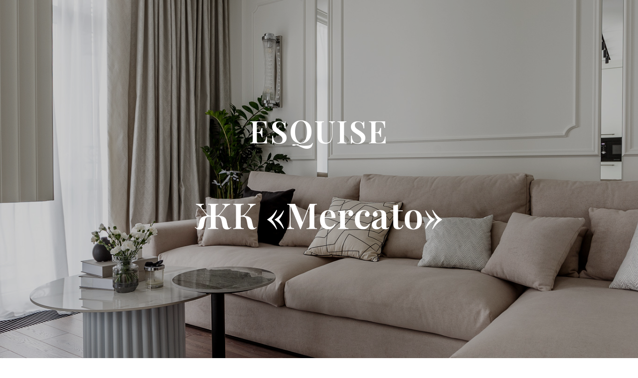

--- FILE ---
content_type: text/html; charset=UTF-8
request_url: https://esquisedesign.ru/mercato
body_size: 9053
content:
<!DOCTYPE html> <html> <head> <meta charset="utf-8" /> <meta http-equiv="Content-Type" content="text/html; charset=utf-8" /> <meta name="viewport" content="width=device-width, initial-scale=1.0" /> <meta name="yandex-verification" content="8ed68a6a332be425" /> <!--metatextblock--> <title>ЖК Mercato </title> <meta name="description" content="Реализованный проект квартиры в ЖК Морская симфония " /> <meta property="og:url" content="https://esquisedesign.ru/mercato" /> <meta property="og:title" content="ЖК Mercato " /> <meta property="og:description" content="Реализованный проект квартиры в ЖК Морская симфония " /> <meta property="og:type" content="website" /> <meta property="og:image" content="https://thb.tildacdn.com/tild6465-6437-4666-b134-393936633964/-/resize/504x/IMG_3347-HDR-.jpg" /> <link rel="canonical" href="https://esquisedesign.ru/mercato"> <!--/metatextblock--> <meta name="format-detection" content="telephone=no" /> <meta http-equiv="x-dns-prefetch-control" content="on"> <link rel="dns-prefetch" href="https://ws.tildacdn.com"> <link rel="dns-prefetch" href="https://static.tildacdn.com"> <link rel="shortcut icon" href="https://static.tildacdn.com/tild6463-3333-4164-b536-666334383438/favicon.ico" type="image/x-icon" /> <link rel="apple-touch-icon" href="https://static.tildacdn.com/tild6334-6461-4436-a463-363038336633/photo.png"> <link rel="apple-touch-icon" sizes="76x76" href="https://static.tildacdn.com/tild6334-6461-4436-a463-363038336633/photo.png"> <link rel="apple-touch-icon" sizes="152x152" href="https://static.tildacdn.com/tild6334-6461-4436-a463-363038336633/photo.png"> <link rel="apple-touch-startup-image" href="https://static.tildacdn.com/tild6334-6461-4436-a463-363038336633/photo.png"> <meta name="msapplication-TileColor" content="#000000"> <meta name="msapplication-TileImage" content="https://static.tildacdn.com/tild6436-3930-4635-b034-366232356162/photo.png"> <!-- Assets --> <script src="https://neo.tildacdn.com/js/tilda-fallback-1.0.min.js" async charset="utf-8"></script> <link rel="stylesheet" href="https://static.tildacdn.com/css/tilda-grid-3.0.min.css" type="text/css" media="all" onerror="this.loaderr='y';"/> <link rel="stylesheet" href="https://static.tildacdn.com/ws/project4949816/tilda-blocks-page35469697.min.css?t=1733224532" type="text/css" media="all" onerror="this.loaderr='y';" /> <link rel="preconnect" href="https://fonts.gstatic.com"> <link href="https://fonts.googleapis.com/css2?family=Playfair+Display:wght@400..900&subset=latin,cyrillic" rel="stylesheet"> <link rel="stylesheet" href="https://static.tildacdn.com/css/tilda-animation-2.0.min.css" type="text/css" media="all" onerror="this.loaderr='y';" /> <link rel="stylesheet" href="https://static.tildacdn.com/css/tilda-cover-1.0.min.css" type="text/css" media="all" onerror="this.loaderr='y';" /> <link rel="stylesheet" href="https://static.tildacdn.com/css/tilda-slds-1.4.min.css" type="text/css" media="print" onload="this.media='all';" onerror="this.loaderr='y';" /> <noscript><link rel="stylesheet" href="https://static.tildacdn.com/css/tilda-slds-1.4.min.css" type="text/css" media="all" /></noscript> <link rel="stylesheet" href="https://static.tildacdn.com/css/tilda-zoom-2.0.min.css" type="text/css" media="print" onload="this.media='all';" onerror="this.loaderr='y';" /> <noscript><link rel="stylesheet" href="https://static.tildacdn.com/css/tilda-zoom-2.0.min.css" type="text/css" media="all" /></noscript> <script nomodule src="https://static.tildacdn.com/js/tilda-polyfill-1.0.min.js" charset="utf-8"></script> <script type="text/javascript">function t_onReady(func) {if(document.readyState!='loading') {func();} else {document.addEventListener('DOMContentLoaded',func);}}
function t_onFuncLoad(funcName,okFunc,time) {if(typeof window[funcName]==='function') {okFunc();} else {setTimeout(function() {t_onFuncLoad(funcName,okFunc,time);},(time||100));}}</script> <script src="https://static.tildacdn.com/js/tilda-scripts-3.0.min.js" charset="utf-8" defer onerror="this.loaderr='y';"></script> <script src="https://static.tildacdn.com/ws/project4949816/tilda-blocks-page35469697.min.js?t=1733224532" charset="utf-8" async onerror="this.loaderr='y';"></script> <script src="https://static.tildacdn.com/js/tilda-lazyload-1.0.min.js" charset="utf-8" async onerror="this.loaderr='y';"></script> <script src="https://static.tildacdn.com/js/tilda-animation-2.0.min.js" charset="utf-8" async onerror="this.loaderr='y';"></script> <script src="https://static.tildacdn.com/js/tilda-cover-1.0.min.js" charset="utf-8" async onerror="this.loaderr='y';"></script> <script src="https://static.tildacdn.com/js/tilda-slds-1.4.min.js" charset="utf-8" async onerror="this.loaderr='y';"></script> <script src="https://static.tildacdn.com/js/hammer.min.js" charset="utf-8" async onerror="this.loaderr='y';"></script> <script src="https://static.tildacdn.com/js/tilda-video-1.0.min.js" charset="utf-8" async onerror="this.loaderr='y';"></script> <script src="https://static.tildacdn.com/js/tilda-zoom-2.0.min.js" charset="utf-8" async onerror="this.loaderr='y';"></script> <script src="https://static.tildacdn.com/js/tilda-events-1.0.min.js" charset="utf-8" async onerror="this.loaderr='y';"></script> <script type="text/javascript">window.dataLayer=window.dataLayer||[];</script> <script type="text/javascript">(function() {if((/bot|google|yandex|baidu|bing|msn|duckduckbot|teoma|slurp|crawler|spider|robot|crawling|facebook/i.test(navigator.userAgent))===false&&typeof(sessionStorage)!='undefined'&&sessionStorage.getItem('visited')!=='y'&&document.visibilityState){var style=document.createElement('style');style.type='text/css';style.innerHTML='@media screen and (min-width: 980px) {.t-records {opacity: 0;}.t-records_animated {-webkit-transition: opacity ease-in-out .2s;-moz-transition: opacity ease-in-out .2s;-o-transition: opacity ease-in-out .2s;transition: opacity ease-in-out .2s;}.t-records.t-records_visible {opacity: 1;}}';document.getElementsByTagName('head')[0].appendChild(style);function t_setvisRecs(){var alr=document.querySelectorAll('.t-records');Array.prototype.forEach.call(alr,function(el) {el.classList.add("t-records_animated");});setTimeout(function() {Array.prototype.forEach.call(alr,function(el) {el.classList.add("t-records_visible");});sessionStorage.setItem("visited","y");},400);}
document.addEventListener('DOMContentLoaded',t_setvisRecs);}})();</script></head> <body class="t-body" style="margin:0;"> <!--allrecords--> <div id="allrecords" class="t-records" data-hook="blocks-collection-content-node" data-tilda-project-id="4949816" data-tilda-page-id="35469697" data-tilda-page-alias="mercato" data-tilda-formskey="32fc59521a72f0bcddc9725534949816" data-tilda-lazy="yes" data-tilda-root-zone="com"> <div id="rec573141377" class="r t-rec t-rec_pb_60" style="padding-bottom:60px; " data-record-type="18"> <!-- cover --> <div class="t-cover" id="recorddiv573141377"bgimgfield="img"style="height:100vh;background-image:url('https://thb.tildacdn.com/tild6465-6437-4666-b134-393936633964/-/resize/20x/IMG_3347-HDR-.jpg');"> <div class="t-cover__carrier" id="coverCarry573141377"data-content-cover-id="573141377"data-content-cover-bg="https://static.tildacdn.com/tild6465-6437-4666-b134-393936633964/IMG_3347-HDR-.jpg"data-display-changed="true"data-content-cover-height="100vh"data-content-cover-parallax="fixed"data-content-use-image-for-mobile-cover=""style="height:100vh; "itemscope itemtype="http://schema.org/ImageObject"><meta itemprop="image" content="https://static.tildacdn.com/tild6465-6437-4666-b134-393936633964/IMG_3347-HDR-.jpg"></div> <div class="t-cover__filter" style="height:100vh;background-color: #000;opacity: 0.2;"></div> <div class="t-container"> <div class="t-col t-col_12 "> <div class="t-cover__wrapper t-valign_middle" style="height:100vh;"> <div class="t001 t-align_center"> <div class="t001__wrapper" data-hook-content="covercontent"> <div class="t001__uptitle t-uptitle t-uptitle_sm" field="subtitle"><div style="font-size: 62px;" data-customstyle="yes"><em>ESQUISE</em></div></div> <h1 class="t001__title t-title t-title_xl" field="title">ЖК «Mercato»</h1> <span class="space"></span> </div> </div> </div> </div> </div> </div> <style> #rec573141377 .t001__uptitle{text-transform:uppercase;}</style> </div> <div id="rec573141378" class="r t-rec t-rec_pt_30 t-rec_pb_30" style="padding-top:30px;padding-bottom:30px; " data-record-type="127"> <!-- T119 --> <div class="t119"> <div class="t-container "> <div class="t-col t-col_8 t-prefix_2 t-animate" data-animate-style="fadeinright"> <div class="t119__preface t-descr" field="text">Площадь: 60 м<sup>2</sup><br />Локация: г. Сочи, ЖК «Mercato»<br />Задача: создать максимально светлый интерьер в неоклассическом стиле и монохромной гамме.<br /><br /><br /><br /></div> </div> </div> </div> <style> #rec573141378 .t119__preface{opacity:0.7;}</style> </div> <div id="rec573141379" class="r t-rec t-rec_pt_60 t-rec_pb_60" style="padding-top:60px;padding-bottom:60px; " data-record-type="363"> <!-- T029 80 --> <div class="t029"> <div class="t029__container t-container"> <div class="t029__col t-col t-col_12"> <div class="t029__linewrapper" style="opacity:0.8;"> <div class="t029__opacity t029__opacity_left" style="background-image: -moz-linear-gradient(right, #000000, rgba(0,0,0, 0)); background-image: -webkit-linear-gradient(right, #000000, rgba(0,0,0, 0)); background-image: -o-linear-gradient(right, #000000, rgba(0,0,0, 0)); background-image: -ms-linear-gradient(right, #000000, rgba(0,0,0, 0));"></div> <div class="t-divider t029__line" style="background: #000000;"></div> <div class="t029__opacity t029__opacity_right" style="background-image: -moz-linear-gradient(left, #000000, rgba(0,0,0, 0)); background-image: -webkit-linear-gradient(left, #000000, rgba(0,0,0, 0)); background-image: -o-linear-gradient(left, #000000, rgba(0,0,0, 0)); background-image: -ms-linear-gradient(left, #000000, rgba(0,0,0, 0));"></div> </div> </div> </div> </div> </div> <div id="rec573141381" class="r t-rec t-rec_pt_45 t-rec_pb_30" style="padding-top:45px;padding-bottom:30px; " data-record-type="106"> <!-- T004 --> <div class="t004"> <div class="t-container "> <div class="t-col t-col_8 t-prefix_2"> <div field="text" class="t-text t-text_md t-animate" data-animate-style="fadeinright"><div style="font-size: 26px;" data-customstyle="yes">Заказчица владеет собственным event-агентством и самостоятельно занимается продюсированием каждого события. Она поставила перед нами задачу создать комфортное и спокойное место для жизни и отдыха, в котором она будет расслабляться и чувствовать себя уютно.<br /><br /><br /><br /></div></div> </div> </div> </div> </div> <div id="rec573141382" class="r t-rec t-rec_pt_60 t-rec_pb_60" style="padding-top:60px;padding-bottom:60px; " data-record-type="363"> <!-- T029 80 --> <div class="t029"> <div class="t029__container t-container"> <div class="t029__col t-col t-col_12"> <div class="t029__linewrapper" style="opacity:0.8;"> <div class="t029__opacity t029__opacity_left" style="background-image: -moz-linear-gradient(right, #000000, rgba(0,0,0, 0)); background-image: -webkit-linear-gradient(right, #000000, rgba(0,0,0, 0)); background-image: -o-linear-gradient(right, #000000, rgba(0,0,0, 0)); background-image: -ms-linear-gradient(right, #000000, rgba(0,0,0, 0));"></div> <div class="t-divider t029__line" style="background: #000000;"></div> <div class="t029__opacity t029__opacity_right" style="background-image: -moz-linear-gradient(left, #000000, rgba(0,0,0, 0)); background-image: -webkit-linear-gradient(left, #000000, rgba(0,0,0, 0)); background-image: -o-linear-gradient(left, #000000, rgba(0,0,0, 0)); background-image: -ms-linear-gradient(left, #000000, rgba(0,0,0, 0));"></div> </div> </div> </div> </div> </div> <div id="rec573141383" class="r t-rec t-rec_pt_135 t-rec_pb_135" style="padding-top:135px;padding-bottom:135px; " data-animationappear="off" data-record-type="667"> <!-- t667 --> <!-- @classes: t-descr t-descr_xxs --> <div class="t667"> <div class="t667__container t-container "> <div class="t667__row t667__row_indent-20px t-row"> <div class="t667__tile t667__tile_left t-animate" data-animate-style="fadeinright" data-animate-chain="yes" itemscope itemtype="http://schema.org/ImageObject"> <meta itemprop="image" content="https://static.tildacdn.com/tild6362-6164-4436-b762-376238623661/IMG_3279-HDR-.jpg"> <div class="t667__bgimg t667__bgimg_1-1 t-bgimg" data-original="https://static.tildacdn.com/tild6362-6164-4436-b762-376238623661/IMG_3279-HDR-.jpg"
bgimgfield="gi_img__0" data-zoomable="yes" data-zoom-target="0" data-img-zoom-url="https://static.tildacdn.com/tild6362-6164-4436-b762-376238623661/IMG_3279-HDR-.jpg"
style="background: url('https://thb.tildacdn.com/tild6362-6164-4436-b762-376238623661/-/resizeb/20x/IMG_3279-HDR-.jpg') center center no-repeat;background-size: cover;"></div> </div> <div class="t667__tile t667__tile_right t-animate" data-animate-style="fadeinright" data-animate-chain="yes" itemscope itemtype="http://schema.org/ImageObject"> <meta itemprop="image" content="https://static.tildacdn.com/tild3632-3563-4863-b433-313836636230/IMG_3352-.jpg"> <div class="t667__bgimg t667__bgimg_1-1 t-bgimg" data-original="https://static.tildacdn.com/tild3632-3563-4863-b433-313836636230/IMG_3352-.jpg"
bgimgfield="gi_img__1" data-zoomable="yes" data-zoom-target="1" data-img-zoom-url="https://static.tildacdn.com/tild3632-3563-4863-b433-313836636230/IMG_3352-.jpg"
style="background: url('https://thb.tildacdn.com/tild3632-3563-4863-b433-313836636230/-/resizeb/20x/IMG_3352-.jpg') center center no-repeat;background-size: cover;"></div> </div> </div> <div class="t667__row t667__row_indent-20px t-row"> <div class="t667__tile t667__tile_100 t-animate" data-animate-style="fadeinright" data-animate-chain="yes" itemscope itemtype="http://schema.org/ImageObject"> <meta itemprop="image" content="https://static.tildacdn.com/tild6432-3534-4131-b036-653131373566/IMG_3337-HDR-.jpg"> <div class="t667__bgimg t667__bgimg_1-1 t-bgimg" data-original="https://static.tildacdn.com/tild6432-3534-4131-b036-653131373566/IMG_3337-HDR-.jpg"
bgimgfield="gi_img__2" data-zoomable="yes" data-zoom-target="2" data-img-zoom-url="https://static.tildacdn.com/tild6432-3534-4131-b036-653131373566/IMG_3337-HDR-.jpg"
style="background: url('https://thb.tildacdn.com/tild6432-3534-4131-b036-653131373566/-/resizeb/20x/IMG_3337-HDR-.jpg') center center no-repeat;background-size: cover;"></div> </div> </div> </div> </div> </div> <div id="rec573141384" class="r t-rec t-rec_pt_60 t-rec_pb_60" style="padding-top:60px;padding-bottom:60px; " data-record-type="363"> <!-- T029 80 --> <div class="t029"> <div class="t029__container t-container"> <div class="t029__col t-col t-col_12"> <div class="t029__linewrapper" style="opacity:0.8;"> <div class="t029__opacity t029__opacity_left" style="background-image: -moz-linear-gradient(right, #000000, rgba(0,0,0, 0)); background-image: -webkit-linear-gradient(right, #000000, rgba(0,0,0, 0)); background-image: -o-linear-gradient(right, #000000, rgba(0,0,0, 0)); background-image: -ms-linear-gradient(right, #000000, rgba(0,0,0, 0));"></div> <div class="t-divider t029__line" style="background: #000000;"></div> <div class="t029__opacity t029__opacity_right" style="background-image: -moz-linear-gradient(left, #000000, rgba(0,0,0, 0)); background-image: -webkit-linear-gradient(left, #000000, rgba(0,0,0, 0)); background-image: -o-linear-gradient(left, #000000, rgba(0,0,0, 0)); background-image: -ms-linear-gradient(left, #000000, rgba(0,0,0, 0));"></div> </div> </div> </div> </div> </div> <div id="rec573141385" class="r t-rec t-rec_pt_45 t-rec_pb_105" style="padding-top:45px;padding-bottom:105px; " data-record-type="106"> <!-- T004 --> <div class="t004"> <div class="t-container "> <div class="t-col t-col_8 t-prefix_2"> <div field="text" class="t-text t-text_md t-animate" data-animate-style="fadeinright"><div style="font-size: 26px;" data-customstyle="yes">Жизнь заказчицы связана с яркими шоу и впечатлениями, поэтому мы всей командой остановились на белом и черном цвете. В композиции мы старались избегать ярких оттеночных акцентов, чтобы создать в интерьере ощущение тишины.<br /><br /></div></div> </div> </div> </div> </div> <div id="rec573141386" class="r t-rec t-rec_pt_60 t-rec_pb_60" style="padding-top:60px;padding-bottom:60px; " data-record-type="363"> <!-- T029 80 --> <div class="t029"> <div class="t029__container t-container"> <div class="t029__col t-col t-col_12"> <div class="t029__linewrapper" style="opacity:0.8;"> <div class="t029__opacity t029__opacity_left" style="background-image: -moz-linear-gradient(right, #000000, rgba(0,0,0, 0)); background-image: -webkit-linear-gradient(right, #000000, rgba(0,0,0, 0)); background-image: -o-linear-gradient(right, #000000, rgba(0,0,0, 0)); background-image: -ms-linear-gradient(right, #000000, rgba(0,0,0, 0));"></div> <div class="t-divider t029__line" style="background: #000000;"></div> <div class="t029__opacity t029__opacity_right" style="background-image: -moz-linear-gradient(left, #000000, rgba(0,0,0, 0)); background-image: -webkit-linear-gradient(left, #000000, rgba(0,0,0, 0)); background-image: -o-linear-gradient(left, #000000, rgba(0,0,0, 0)); background-image: -ms-linear-gradient(left, #000000, rgba(0,0,0, 0));"></div> </div> </div> </div> </div> </div> <div id="rec573141387" class="r t-rec t-rec_pt_30" style="padding-top:30px; " data-record-type="170"> <!-- t156 --> <!-- @classes: t-descr t-descr_xxs --><div class="t156"> <div class="t-container"> <div class="t-col t-col_12"> <div class="t156__wrapper"> <div class="t156__item" itemscope itemtype="http://schema.org/ImageObject"> <img class="t-img t-animate"
imgfield="gi_img__0" data-animate-style="fadeinright" data-animate-chain="yes" src="https://thb.tildacdn.com/tild6530-3864-4563-b965-323161353437/-/empty/IMG_3380-HDR-.jpg" data-original="https://static.tildacdn.com/tild6530-3864-4563-b965-323161353437/IMG_3380-HDR-.jpg" data-zoom-target="0" data-zoomable="yes" data-img-zoom-url="https://static.tildacdn.com/tild6530-3864-4563-b965-323161353437/IMG_3380-HDR-.jpg" data-img-zoom-descr="" 
style="width:100%;"
alt=""> <meta itemprop="image" content="https://static.tildacdn.com/tild6530-3864-4563-b965-323161353437/IMG_3380-HDR-.jpg"> </div> <div style="width:20px;min-width:20px;"></div> <div class="t156__item" itemscope itemtype="http://schema.org/ImageObject"> <img class="t-img t-animate"
imgfield="gi_img__1" data-animate-style="fadeinright" data-animate-chain="yes" src="https://thb.tildacdn.com/tild3531-6134-4535-b536-316261333338/-/empty/IMG_3390-HDR-.jpg" data-original="https://static.tildacdn.com/tild3531-6134-4535-b536-316261333338/IMG_3390-HDR-.jpg" data-zoom-target="1" data-zoomable="yes" data-img-zoom-url="https://static.tildacdn.com/tild3531-6134-4535-b536-316261333338/IMG_3390-HDR-.jpg" data-img-zoom-descr="" 
style="width:100%;"
alt=""> <meta itemprop="image" content="https://static.tildacdn.com/tild3531-6134-4535-b536-316261333338/IMG_3390-HDR-.jpg"> </div> <div style="width:20px;min-width:20px;"></div> <div class="t156__item" itemscope itemtype="http://schema.org/ImageObject"> <img class="t-img t-animate"
imgfield="gi_img__2" data-animate-style="fadeinright" data-animate-chain="yes" src="https://thb.tildacdn.com/tild3966-3662-4662-b966-396137616165/-/empty/IMG_3403-.jpg" data-original="https://static.tildacdn.com/tild3966-3662-4662-b966-396137616165/IMG_3403-.jpg" data-zoom-target="2" data-zoomable="yes" data-img-zoom-url="https://static.tildacdn.com/tild3966-3662-4662-b966-396137616165/IMG_3403-.jpg" data-img-zoom-descr="" 
style="width:100%;"
alt=""> <meta itemprop="image" content="https://static.tildacdn.com/tild3966-3662-4662-b966-396137616165/IMG_3403-.jpg"> </div> </div> </div> </div> </div> </div> <div id="rec573141388" class="r t-rec t-rec_pt_60 t-rec_pb_60" style="padding-top:60px;padding-bottom:60px; " data-record-type="363"> <!-- T029 80 --> <div class="t029"> <div class="t029__container t-container"> <div class="t029__col t-col t-col_12"> <div class="t029__linewrapper" style="opacity:0.8;"> <div class="t029__opacity t029__opacity_left" style="background-image: -moz-linear-gradient(right, #000000, rgba(0,0,0, 0)); background-image: -webkit-linear-gradient(right, #000000, rgba(0,0,0, 0)); background-image: -o-linear-gradient(right, #000000, rgba(0,0,0, 0)); background-image: -ms-linear-gradient(right, #000000, rgba(0,0,0, 0));"></div> <div class="t-divider t029__line" style="background: #000000;"></div> <div class="t029__opacity t029__opacity_right" style="background-image: -moz-linear-gradient(left, #000000, rgba(0,0,0, 0)); background-image: -webkit-linear-gradient(left, #000000, rgba(0,0,0, 0)); background-image: -o-linear-gradient(left, #000000, rgba(0,0,0, 0)); background-image: -ms-linear-gradient(left, #000000, rgba(0,0,0, 0));"></div> </div> </div> </div> </div> </div> <div id="rec573141389" class="r t-rec t-rec_pt_75 t-rec_pb_75" style="padding-top:75px;padding-bottom:75px; " data-record-type="106"> <!-- T004 --> <div class="t004"> <div class="t-container "> <div class="t-col t-col_8 t-prefix_2"> <div field="text" class="t-text t-text_md t-animate" data-animate-style="fadeinright"><div style="font-size: 26px;" data-customstyle="yes">Все пространство квартиры мы посвятили комфорту заказчицы, например, спроектировали для нее большую гардеробную, в которой она будет хранить свои любимые вещи. Также мы сделали большое пространство у зеркала в ванной, возле которого она сможет совершать свою утреннюю рутину. Так как готовит она нечасто, мы создали компактную, но очень эргономичную кухню с большой обеденной зоной. <br /><br /><br /></div></div> </div> </div> </div> </div> <div id="rec573141390" class="r t-rec t-rec_pt_60 t-rec_pb_60" style="padding-top:60px;padding-bottom:60px; " data-record-type="363"> <!-- T029 80 --> <div class="t029"> <div class="t029__container t-container"> <div class="t029__col t-col t-col_12"> <div class="t029__linewrapper" style="opacity:0.8;"> <div class="t029__opacity t029__opacity_left" style="background-image: -moz-linear-gradient(right, #000000, rgba(0,0,0, 0)); background-image: -webkit-linear-gradient(right, #000000, rgba(0,0,0, 0)); background-image: -o-linear-gradient(right, #000000, rgba(0,0,0, 0)); background-image: -ms-linear-gradient(right, #000000, rgba(0,0,0, 0));"></div> <div class="t-divider t029__line" style="background: #000000;"></div> <div class="t029__opacity t029__opacity_right" style="background-image: -moz-linear-gradient(left, #000000, rgba(0,0,0, 0)); background-image: -webkit-linear-gradient(left, #000000, rgba(0,0,0, 0)); background-image: -o-linear-gradient(left, #000000, rgba(0,0,0, 0)); background-image: -ms-linear-gradient(left, #000000, rgba(0,0,0, 0));"></div> </div> </div> </div> </div> </div> <div id="rec573141391" class="r t-rec t-rec_pt_135 t-rec_pb_135" style="padding-top:135px;padding-bottom:135px; " data-animationappear="off" data-record-type="667"> <!-- t667 --> <!-- @classes: t-descr t-descr_xxs --> <div class="t667"> <div class="t667__container t-container "> <div class="t667__row t667__row_indent-20px t-row"> <div class="t667__tile t667__tile_left t-animate" data-animate-style="fadeinright" data-animate-chain="yes" itemscope itemtype="http://schema.org/ImageObject"> <meta itemprop="image" content="https://static.tildacdn.com/tild3233-3335-4261-a431-383834623536/IMG_3410-HDR-.jpg"> <div class="t667__bgimg t667__bgimg_1-1 t-bgimg" data-original="https://static.tildacdn.com/tild3233-3335-4261-a431-383834623536/IMG_3410-HDR-.jpg"
bgimgfield="gi_img__0" data-zoomable="yes" data-zoom-target="0" data-img-zoom-url="https://static.tildacdn.com/tild3233-3335-4261-a431-383834623536/IMG_3410-HDR-.jpg"
style="background: url('https://thb.tildacdn.com/tild3233-3335-4261-a431-383834623536/-/resizeb/20x/IMG_3410-HDR-.jpg') center center no-repeat;background-size: cover;"></div> </div> <div class="t667__tile t667__tile_right t-animate" data-animate-style="fadeinright" data-animate-chain="yes" itemscope itemtype="http://schema.org/ImageObject"> <meta itemprop="image" content="https://static.tildacdn.com/tild3462-3636-4634-a539-366464343865/IMG_3418-HDR-.jpg"> <div class="t667__bgimg t667__bgimg_1-1 t-bgimg" data-original="https://static.tildacdn.com/tild3462-3636-4634-a539-366464343865/IMG_3418-HDR-.jpg"
bgimgfield="gi_img__1" data-zoomable="yes" data-zoom-target="1" data-img-zoom-url="https://static.tildacdn.com/tild3462-3636-4634-a539-366464343865/IMG_3418-HDR-.jpg"
style="background: url('https://thb.tildacdn.com/tild3462-3636-4634-a539-366464343865/-/resizeb/20x/IMG_3418-HDR-.jpg') center center no-repeat;background-size: cover;"></div> </div> </div> <div class="t667__row t667__row_indent-20px t-row"> <div class="t667__tile t667__tile_left t-animate" data-animate-style="fadeinright" data-animate-chain="yes" itemscope itemtype="http://schema.org/ImageObject"> <meta itemprop="image" content="https://static.tildacdn.com/tild6135-3662-4832-b336-306666323363/IMG_3442-.jpg"> <div class="t667__bgimg t667__bgimg_1-1 t-bgimg" data-original="https://static.tildacdn.com/tild6135-3662-4832-b336-306666323363/IMG_3442-.jpg"
bgimgfield="gi_img__2" data-zoomable="yes" data-zoom-target="2" data-img-zoom-url="https://static.tildacdn.com/tild6135-3662-4832-b336-306666323363/IMG_3442-.jpg"
style="background: url('https://thb.tildacdn.com/tild6135-3662-4832-b336-306666323363/-/resizeb/20x/IMG_3442-.jpg') center center no-repeat;background-size: cover;"></div> </div> <div class="t667__tile t667__tile_right t-animate" data-animate-style="fadeinright" data-animate-chain="yes" itemscope itemtype="http://schema.org/ImageObject"> <meta itemprop="image" content="https://static.tildacdn.com/tild3538-3732-4632-b363-313639356164/IMG_3431-.jpg"> <div class="t667__bgimg t667__bgimg_1-1 t-bgimg" data-original="https://static.tildacdn.com/tild3538-3732-4632-b363-313639356164/IMG_3431-.jpg"
bgimgfield="gi_img__3" data-zoomable="yes" data-zoom-target="3" data-img-zoom-url="https://static.tildacdn.com/tild3538-3732-4632-b363-313639356164/IMG_3431-.jpg"
style="background: url('https://thb.tildacdn.com/tild3538-3732-4632-b363-313639356164/-/resizeb/20x/IMG_3431-.jpg') center center no-repeat;background-size: cover;"></div> </div> </div> </div> </div> </div> <div id="rec573144651" class="r t-rec t-rec_pt_75 t-rec_pb_75" style="padding-top:75px;padding-bottom:75px; " data-record-type="106"> <!-- T004 --> <div class="t004"> <div class="t-container "> <div class="t-col t-col_8 t-prefix_2"> <div field="text" class="t-text t-text_md t-animate" data-animate-style="fadeinright"><div style="font-size: 26px;" data-customstyle="yes">Наша студия трудилась над дизайн-проектом, а также проводила авторский надзор. В данный момент проект полностью реализован и готов к счастливой жизни. <br /><br /></div></div> </div> </div> </div> </div> <div id="rec573141392" class="r t-rec t-rec_pt_90 t-rec_pb_90" style="padding-top:90px;padding-bottom:90px; " data-animationappear="off" data-record-type="670"> <!-- T670 --> <div class="t670"> <div class="t-slds" style="visibility: hidden;"> <div class="t-container t-slds__main"> <ul class="t-slds__arrow_container t-slds__arrow_container-outside"> <li class="t-slds__arrow_wrapper t-slds__arrow_wrapper-left" data-slide-direction="left"> <button
type="button"
class="t-slds__arrow t-slds__arrow-left t-slds__arrow-withbg"
aria-controls="carousel_573141392"
aria-disabled="false"
aria-label="Предыдущий слайд"
style="width: 40px; height: 40px;background-color: rgba(232,232,232,1);"> <div class="t-slds__arrow_body t-slds__arrow_body-left" style="width: 9px;"> <svg role="presentation" focusable="false" style="display: block" viewBox="0 0 9.3 17" xmlns="http://www.w3.org/2000/svg" xmlns:xlink="http://www.w3.org/1999/xlink"> <polyline
fill="none"
stroke="#000000"
stroke-linejoin="butt"
stroke-linecap="butt"
stroke-width="1"
points="0.5,0.5 8.5,8.5 0.5,16.5"
/> </svg> </div> </button> </li> <li class="t-slds__arrow_wrapper t-slds__arrow_wrapper-right" data-slide-direction="right"> <button
type="button"
class="t-slds__arrow t-slds__arrow-right t-slds__arrow-withbg"
aria-controls="carousel_573141392"
aria-disabled="false"
aria-label="Следующий слайд"
style="width: 40px; height: 40px;background-color: rgba(232,232,232,1);"> <div class="t-slds__arrow_body t-slds__arrow_body-right" style="width: 9px;"> <svg role="presentation" focusable="false" style="display: block" viewBox="0 0 9.3 17" xmlns="http://www.w3.org/2000/svg" xmlns:xlink="http://www.w3.org/1999/xlink"> <polyline
fill="none"
stroke="#000000"
stroke-linejoin="butt"
stroke-linecap="butt"
stroke-width="1"
points="0.5,0.5 8.5,8.5 0.5,16.5"
/> </svg> </div> </button> </li> </ul> <div class="t-slds__container t-width t-width_9 t-margin_auto"> <div class="t-slds__items-wrapper t-slds__witharrows t-slds_animated-none"
id="carousel_573141392" data-slider-transition="300" data-slider-with-cycle="true" data-slider-correct-height="true" data-auto-correct-mobile-width="false" data-slider-arrows-nearpic="yes" 
aria-roledescription="carousel"
aria-live="off"> <div class="t-slds__item t-slds__item_active" data-slide-index="1"
role="group"
aria-roledescription="slide"
aria-hidden="false"
aria-label="1 из 43"> <div class="t-width t-width_9 t-margin_auto" itemscope itemtype="http://schema.org/ImageObject"> <div class="t-slds__wrapper t-align_center"> <meta itemprop="image" content="https://static.tildacdn.com/tild3965-6166-4661-a233-643536653030/IMG_3279-HDR-.jpg"> <div class="t670__imgwrapper" bgimgfield="gi_img__0"> <div class="t-slds__bgimg t-bgimg" data-original="https://static.tildacdn.com/tild3965-6166-4661-a233-643536653030/IMG_3279-HDR-.jpg"
style="background-image: url('https://thb.tildacdn.com/tild3965-6166-4661-a233-643536653030/-/resizeb/20x/IMG_3279-HDR-.jpg');"> </div> <div class="t670__separator" data-slider-image-width="860" data-slider-image-height="550px"></div> </div> </div> </div> </div> <div class="t-slds__item" data-slide-index="2"
role="group"
aria-roledescription="slide"
aria-hidden="false"
aria-label="2 из 43"> <div class="t-width t-width_9 t-margin_auto" itemscope itemtype="http://schema.org/ImageObject"> <div class="t-slds__wrapper t-align_center"> <meta itemprop="image" content="https://static.tildacdn.com/tild3762-3633-4264-a165-303863653436/IMG_3282-HDR-.jpg"> <div class="t670__imgwrapper" bgimgfield="gi_img__1"> <div class="t-slds__bgimg t-bgimg" data-original="https://static.tildacdn.com/tild3762-3633-4264-a165-303863653436/IMG_3282-HDR-.jpg"
style="background-image: url('https://thb.tildacdn.com/tild3762-3633-4264-a165-303863653436/-/resizeb/20x/IMG_3282-HDR-.jpg');"> </div> <div class="t670__separator" data-slider-image-width="860" data-slider-image-height="550px"></div> </div> </div> </div> </div> <div class="t-slds__item" data-slide-index="3"
role="group"
aria-roledescription="slide"
aria-hidden="false"
aria-label="3 из 43"> <div class="t-width t-width_9 t-margin_auto" itemscope itemtype="http://schema.org/ImageObject"> <div class="t-slds__wrapper t-align_center"> <meta itemprop="image" content="https://static.tildacdn.com/tild3032-3235-4762-b235-626366303737/IMG_3284-HDR-.jpg"> <div class="t670__imgwrapper" bgimgfield="gi_img__2"> <div class="t-slds__bgimg t-bgimg" data-original="https://static.tildacdn.com/tild3032-3235-4762-b235-626366303737/IMG_3284-HDR-.jpg"
style="background-image: url('https://thb.tildacdn.com/tild3032-3235-4762-b235-626366303737/-/resizeb/20x/IMG_3284-HDR-.jpg');"> </div> <div class="t670__separator" data-slider-image-width="860" data-slider-image-height="550px"></div> </div> </div> </div> </div> <div class="t-slds__item" data-slide-index="4"
role="group"
aria-roledescription="slide"
aria-hidden="false"
aria-label="4 из 43"> <div class="t-width t-width_9 t-margin_auto" itemscope itemtype="http://schema.org/ImageObject"> <div class="t-slds__wrapper t-align_center"> <meta itemprop="image" content="https://static.tildacdn.com/tild3037-3134-4431-b039-656162633836/IMG_3288-HDR-.jpg"> <div class="t670__imgwrapper" bgimgfield="gi_img__3"> <div class="t-slds__bgimg t-bgimg" data-original="https://static.tildacdn.com/tild3037-3134-4431-b039-656162633836/IMG_3288-HDR-.jpg"
style="background-image: url('https://thb.tildacdn.com/tild3037-3134-4431-b039-656162633836/-/resizeb/20x/IMG_3288-HDR-.jpg');"> </div> <div class="t670__separator" data-slider-image-width="860" data-slider-image-height="550px"></div> </div> </div> </div> </div> <div class="t-slds__item" data-slide-index="5"
role="group"
aria-roledescription="slide"
aria-hidden="false"
aria-label="5 из 43"> <div class="t-width t-width_9 t-margin_auto" itemscope itemtype="http://schema.org/ImageObject"> <div class="t-slds__wrapper t-align_center"> <meta itemprop="image" content="https://static.tildacdn.com/tild6233-3663-4433-b238-653137393930/IMG_3292-HDR-.jpg"> <div class="t670__imgwrapper" bgimgfield="gi_img__4"> <div class="t-slds__bgimg t-bgimg" data-original="https://static.tildacdn.com/tild6233-3663-4433-b238-653137393930/IMG_3292-HDR-.jpg"
style="background-image: url('https://thb.tildacdn.com/tild6233-3663-4433-b238-653137393930/-/resizeb/20x/IMG_3292-HDR-.jpg');"> </div> <div class="t670__separator" data-slider-image-width="860" data-slider-image-height="550px"></div> </div> </div> </div> </div> <div class="t-slds__item" data-slide-index="6"
role="group"
aria-roledescription="slide"
aria-hidden="false"
aria-label="6 из 43"> <div class="t-width t-width_9 t-margin_auto" itemscope itemtype="http://schema.org/ImageObject"> <div class="t-slds__wrapper t-align_center"> <meta itemprop="image" content="https://static.tildacdn.com/tild3131-3735-4966-b033-336165623565/IMG_3299-.jpg"> <div class="t670__imgwrapper" bgimgfield="gi_img__5"> <div class="t-slds__bgimg t-bgimg" data-original="https://static.tildacdn.com/tild3131-3735-4966-b033-336165623565/IMG_3299-.jpg"
style="background-image: url('https://thb.tildacdn.com/tild3131-3735-4966-b033-336165623565/-/resizeb/20x/IMG_3299-.jpg');"> </div> <div class="t670__separator" data-slider-image-width="860" data-slider-image-height="550px"></div> </div> </div> </div> </div> <div class="t-slds__item" data-slide-index="7"
role="group"
aria-roledescription="slide"
aria-hidden="false"
aria-label="7 из 43"> <div class="t-width t-width_9 t-margin_auto" itemscope itemtype="http://schema.org/ImageObject"> <div class="t-slds__wrapper t-align_center"> <meta itemprop="image" content="https://static.tildacdn.com/tild3433-6564-4662-b933-643366616666/IMG_3306-HDR-.jpg"> <div class="t670__imgwrapper" bgimgfield="gi_img__6"> <div class="t-slds__bgimg t-bgimg" data-original="https://static.tildacdn.com/tild3433-6564-4662-b933-643366616666/IMG_3306-HDR-.jpg"
style="background-image: url('https://thb.tildacdn.com/tild3433-6564-4662-b933-643366616666/-/resizeb/20x/IMG_3306-HDR-.jpg');"> </div> <div class="t670__separator" data-slider-image-width="860" data-slider-image-height="550px"></div> </div> </div> </div> </div> <div class="t-slds__item" data-slide-index="8"
role="group"
aria-roledescription="slide"
aria-hidden="false"
aria-label="8 из 43"> <div class="t-width t-width_9 t-margin_auto" itemscope itemtype="http://schema.org/ImageObject"> <div class="t-slds__wrapper t-align_center"> <meta itemprop="image" content="https://static.tildacdn.com/tild3738-3530-4630-a339-636234393762/IMG_3310-HDR-.jpg"> <div class="t670__imgwrapper" bgimgfield="gi_img__7"> <div class="t-slds__bgimg t-bgimg" data-original="https://static.tildacdn.com/tild3738-3530-4630-a339-636234393762/IMG_3310-HDR-.jpg"
style="background-image: url('https://thb.tildacdn.com/tild3738-3530-4630-a339-636234393762/-/resizeb/20x/IMG_3310-HDR-.jpg');"> </div> <div class="t670__separator" data-slider-image-width="860" data-slider-image-height="550px"></div> </div> </div> </div> </div> <div class="t-slds__item" data-slide-index="9"
role="group"
aria-roledescription="slide"
aria-hidden="false"
aria-label="9 из 43"> <div class="t-width t-width_9 t-margin_auto" itemscope itemtype="http://schema.org/ImageObject"> <div class="t-slds__wrapper t-align_center"> <meta itemprop="image" content="https://static.tildacdn.com/tild3766-3461-4537-b233-623235666563/IMG_3313-HDR-.jpg"> <div class="t670__imgwrapper" bgimgfield="gi_img__8"> <div class="t-slds__bgimg t-bgimg" data-original="https://static.tildacdn.com/tild3766-3461-4537-b233-623235666563/IMG_3313-HDR-.jpg"
style="background-image: url('https://thb.tildacdn.com/tild3766-3461-4537-b233-623235666563/-/resizeb/20x/IMG_3313-HDR-.jpg');"> </div> <div class="t670__separator" data-slider-image-width="860" data-slider-image-height="550px"></div> </div> </div> </div> </div> <div class="t-slds__item" data-slide-index="10"
role="group"
aria-roledescription="slide"
aria-hidden="false"
aria-label="10 из 43"> <div class="t-width t-width_9 t-margin_auto" itemscope itemtype="http://schema.org/ImageObject"> <div class="t-slds__wrapper t-align_center"> <meta itemprop="image" content="https://static.tildacdn.com/tild3738-6532-4034-a538-323764366664/IMG_3322-HDR-.jpg"> <div class="t670__imgwrapper" bgimgfield="gi_img__9"> <div class="t-slds__bgimg t-bgimg" data-original="https://static.tildacdn.com/tild3738-6532-4034-a538-323764366664/IMG_3322-HDR-.jpg"
style="background-image: url('https://thb.tildacdn.com/tild3738-6532-4034-a538-323764366664/-/resizeb/20x/IMG_3322-HDR-.jpg');"> </div> <div class="t670__separator" data-slider-image-width="860" data-slider-image-height="550px"></div> </div> </div> </div> </div> <div class="t-slds__item" data-slide-index="11"
role="group"
aria-roledescription="slide"
aria-hidden="false"
aria-label="11 из 43"> <div class="t-width t-width_9 t-margin_auto" itemscope itemtype="http://schema.org/ImageObject"> <div class="t-slds__wrapper t-align_center"> <meta itemprop="image" content="https://static.tildacdn.com/tild3534-3165-4265-b934-326366626466/IMG_3324-HDR-.jpg"> <div class="t670__imgwrapper" bgimgfield="gi_img__10"> <div class="t-slds__bgimg t-bgimg" data-original="https://static.tildacdn.com/tild3534-3165-4265-b934-326366626466/IMG_3324-HDR-.jpg"
style="background-image: url('https://thb.tildacdn.com/tild3534-3165-4265-b934-326366626466/-/resizeb/20x/IMG_3324-HDR-.jpg');"> </div> <div class="t670__separator" data-slider-image-width="860" data-slider-image-height="550px"></div> </div> </div> </div> </div> <div class="t-slds__item" data-slide-index="12"
role="group"
aria-roledescription="slide"
aria-hidden="false"
aria-label="12 из 43"> <div class="t-width t-width_9 t-margin_auto" itemscope itemtype="http://schema.org/ImageObject"> <div class="t-slds__wrapper t-align_center"> <meta itemprop="image" content="https://static.tildacdn.com/tild3864-3166-4233-a235-656532656636/IMG_3328-HDR-.jpg"> <div class="t670__imgwrapper" bgimgfield="gi_img__11"> <div class="t-slds__bgimg t-bgimg" data-original="https://static.tildacdn.com/tild3864-3166-4233-a235-656532656636/IMG_3328-HDR-.jpg"
style="background-image: url('https://thb.tildacdn.com/tild3864-3166-4233-a235-656532656636/-/resizeb/20x/IMG_3328-HDR-.jpg');"> </div> <div class="t670__separator" data-slider-image-width="860" data-slider-image-height="550px"></div> </div> </div> </div> </div> <div class="t-slds__item" data-slide-index="13"
role="group"
aria-roledescription="slide"
aria-hidden="false"
aria-label="13 из 43"> <div class="t-width t-width_9 t-margin_auto" itemscope itemtype="http://schema.org/ImageObject"> <div class="t-slds__wrapper t-align_center"> <meta itemprop="image" content="https://static.tildacdn.com/tild3565-3539-4737-a539-656231366336/IMG_3332-HDR-.jpg"> <div class="t670__imgwrapper" bgimgfield="gi_img__12"> <div class="t-slds__bgimg t-bgimg" data-original="https://static.tildacdn.com/tild3565-3539-4737-a539-656231366336/IMG_3332-HDR-.jpg"
style="background-image: url('https://thb.tildacdn.com/tild3565-3539-4737-a539-656231366336/-/resizeb/20x/IMG_3332-HDR-.jpg');"> </div> <div class="t670__separator" data-slider-image-width="860" data-slider-image-height="550px"></div> </div> </div> </div> </div> <div class="t-slds__item" data-slide-index="14"
role="group"
aria-roledescription="slide"
aria-hidden="false"
aria-label="14 из 43"> <div class="t-width t-width_9 t-margin_auto" itemscope itemtype="http://schema.org/ImageObject"> <div class="t-slds__wrapper t-align_center"> <meta itemprop="image" content="https://static.tildacdn.com/tild6561-6635-4333-b438-353537396461/IMG_3335-HDR-.jpg"> <div class="t670__imgwrapper" bgimgfield="gi_img__13"> <div class="t-slds__bgimg t-bgimg" data-original="https://static.tildacdn.com/tild6561-6635-4333-b438-353537396461/IMG_3335-HDR-.jpg"
style="background-image: url('https://thb.tildacdn.com/tild6561-6635-4333-b438-353537396461/-/resizeb/20x/IMG_3335-HDR-.jpg');"> </div> <div class="t670__separator" data-slider-image-width="860" data-slider-image-height="550px"></div> </div> </div> </div> </div> <div class="t-slds__item" data-slide-index="15"
role="group"
aria-roledescription="slide"
aria-hidden="false"
aria-label="15 из 43"> <div class="t-width t-width_9 t-margin_auto" itemscope itemtype="http://schema.org/ImageObject"> <div class="t-slds__wrapper t-align_center"> <meta itemprop="image" content="https://static.tildacdn.com/tild6634-3534-4433-a530-623435316366/IMG_3337-HDR-.jpg"> <div class="t670__imgwrapper" bgimgfield="gi_img__14"> <div class="t-slds__bgimg t-bgimg" data-original="https://static.tildacdn.com/tild6634-3534-4433-a530-623435316366/IMG_3337-HDR-.jpg"
style="background-image: url('https://thb.tildacdn.com/tild6634-3534-4433-a530-623435316366/-/resizeb/20x/IMG_3337-HDR-.jpg');"> </div> <div class="t670__separator" data-slider-image-width="860" data-slider-image-height="550px"></div> </div> </div> </div> </div> <div class="t-slds__item" data-slide-index="16"
role="group"
aria-roledescription="slide"
aria-hidden="false"
aria-label="16 из 43"> <div class="t-width t-width_9 t-margin_auto" itemscope itemtype="http://schema.org/ImageObject"> <div class="t-slds__wrapper t-align_center"> <meta itemprop="image" content="https://static.tildacdn.com/tild6639-3337-4166-a362-356339366266/IMG_3341-HDR-.jpg"> <div class="t670__imgwrapper" bgimgfield="gi_img__15"> <div class="t-slds__bgimg t-bgimg" data-original="https://static.tildacdn.com/tild6639-3337-4166-a362-356339366266/IMG_3341-HDR-.jpg"
style="background-image: url('https://thb.tildacdn.com/tild6639-3337-4166-a362-356339366266/-/resizeb/20x/IMG_3341-HDR-.jpg');"> </div> <div class="t670__separator" data-slider-image-width="860" data-slider-image-height="550px"></div> </div> </div> </div> </div> <div class="t-slds__item" data-slide-index="17"
role="group"
aria-roledescription="slide"
aria-hidden="false"
aria-label="17 из 43"> <div class="t-width t-width_9 t-margin_auto" itemscope itemtype="http://schema.org/ImageObject"> <div class="t-slds__wrapper t-align_center"> <meta itemprop="image" content="https://static.tildacdn.com/tild6364-3538-4764-b531-396532623631/IMG_3343-HDR-.jpg"> <div class="t670__imgwrapper" bgimgfield="gi_img__16"> <div class="t-slds__bgimg t-bgimg" data-original="https://static.tildacdn.com/tild6364-3538-4764-b531-396532623631/IMG_3343-HDR-.jpg"
style="background-image: url('https://thb.tildacdn.com/tild6364-3538-4764-b531-396532623631/-/resizeb/20x/IMG_3343-HDR-.jpg');"> </div> <div class="t670__separator" data-slider-image-width="860" data-slider-image-height="550px"></div> </div> </div> </div> </div> <div class="t-slds__item" data-slide-index="18"
role="group"
aria-roledescription="slide"
aria-hidden="false"
aria-label="18 из 43"> <div class="t-width t-width_9 t-margin_auto" itemscope itemtype="http://schema.org/ImageObject"> <div class="t-slds__wrapper t-align_center"> <meta itemprop="image" content="https://static.tildacdn.com/tild6534-3465-4865-a262-336436646565/IMG_3347-HDR-.jpg"> <div class="t670__imgwrapper" bgimgfield="gi_img__17"> <div class="t-slds__bgimg t-bgimg" data-original="https://static.tildacdn.com/tild6534-3465-4865-a262-336436646565/IMG_3347-HDR-.jpg"
style="background-image: url('https://thb.tildacdn.com/tild6534-3465-4865-a262-336436646565/-/resizeb/20x/IMG_3347-HDR-.jpg');"> </div> <div class="t670__separator" data-slider-image-width="860" data-slider-image-height="550px"></div> </div> </div> </div> </div> <div class="t-slds__item" data-slide-index="19"
role="group"
aria-roledescription="slide"
aria-hidden="false"
aria-label="19 из 43"> <div class="t-width t-width_9 t-margin_auto" itemscope itemtype="http://schema.org/ImageObject"> <div class="t-slds__wrapper t-align_center"> <meta itemprop="image" content="https://static.tildacdn.com/tild3331-3364-4166-b337-613638643164/IMG_3352-.jpg"> <div class="t670__imgwrapper" bgimgfield="gi_img__18"> <div class="t-slds__bgimg t-bgimg" data-original="https://static.tildacdn.com/tild3331-3364-4166-b337-613638643164/IMG_3352-.jpg"
style="background-image: url('https://thb.tildacdn.com/tild3331-3364-4166-b337-613638643164/-/resizeb/20x/IMG_3352-.jpg');"> </div> <div class="t670__separator" data-slider-image-width="860" data-slider-image-height="550px"></div> </div> </div> </div> </div> <div class="t-slds__item" data-slide-index="20"
role="group"
aria-roledescription="slide"
aria-hidden="false"
aria-label="20 из 43"> <div class="t-width t-width_9 t-margin_auto" itemscope itemtype="http://schema.org/ImageObject"> <div class="t-slds__wrapper t-align_center"> <meta itemprop="image" content="https://static.tildacdn.com/tild3432-6534-4461-b361-363230383263/IMG_3357-HDR-.jpg"> <div class="t670__imgwrapper" bgimgfield="gi_img__19"> <div class="t-slds__bgimg t-bgimg" data-original="https://static.tildacdn.com/tild3432-6534-4461-b361-363230383263/IMG_3357-HDR-.jpg"
style="background-image: url('https://thb.tildacdn.com/tild3432-6534-4461-b361-363230383263/-/resizeb/20x/IMG_3357-HDR-.jpg');"> </div> <div class="t670__separator" data-slider-image-width="860" data-slider-image-height="550px"></div> </div> </div> </div> </div> <div class="t-slds__item" data-slide-index="21"
role="group"
aria-roledescription="slide"
aria-hidden="false"
aria-label="21 из 43"> <div class="t-width t-width_9 t-margin_auto" itemscope itemtype="http://schema.org/ImageObject"> <div class="t-slds__wrapper t-align_center"> <meta itemprop="image" content="https://static.tildacdn.com/tild6133-6337-4966-a236-303938366436/IMG_3361-HDR-.jpg"> <div class="t670__imgwrapper" bgimgfield="gi_img__20"> <div class="t-slds__bgimg t-bgimg" data-original="https://static.tildacdn.com/tild6133-6337-4966-a236-303938366436/IMG_3361-HDR-.jpg"
style="background-image: url('https://thb.tildacdn.com/tild6133-6337-4966-a236-303938366436/-/resizeb/20x/IMG_3361-HDR-.jpg');"> </div> <div class="t670__separator" data-slider-image-width="860" data-slider-image-height="550px"></div> </div> </div> </div> </div> <div class="t-slds__item" data-slide-index="22"
role="group"
aria-roledescription="slide"
aria-hidden="false"
aria-label="22 из 43"> <div class="t-width t-width_9 t-margin_auto" itemscope itemtype="http://schema.org/ImageObject"> <div class="t-slds__wrapper t-align_center"> <meta itemprop="image" content="https://static.tildacdn.com/tild3137-3034-4233-b265-636536373532/IMG_3365-HDR-.jpg"> <div class="t670__imgwrapper" bgimgfield="gi_img__21"> <div class="t-slds__bgimg t-bgimg" data-original="https://static.tildacdn.com/tild3137-3034-4233-b265-636536373532/IMG_3365-HDR-.jpg"
style="background-image: url('https://thb.tildacdn.com/tild3137-3034-4233-b265-636536373532/-/resizeb/20x/IMG_3365-HDR-.jpg');"> </div> <div class="t670__separator" data-slider-image-width="860" data-slider-image-height="550px"></div> </div> </div> </div> </div> <div class="t-slds__item" data-slide-index="23"
role="group"
aria-roledescription="slide"
aria-hidden="false"
aria-label="23 из 43"> <div class="t-width t-width_9 t-margin_auto" itemscope itemtype="http://schema.org/ImageObject"> <div class="t-slds__wrapper t-align_center"> <meta itemprop="image" content="https://static.tildacdn.com/tild6166-3830-4635-a161-303463346634/IMG_3375-HDR-.jpg"> <div class="t670__imgwrapper" bgimgfield="gi_img__22"> <div class="t-slds__bgimg t-bgimg" data-original="https://static.tildacdn.com/tild6166-3830-4635-a161-303463346634/IMG_3375-HDR-.jpg"
style="background-image: url('https://thb.tildacdn.com/tild6166-3830-4635-a161-303463346634/-/resizeb/20x/IMG_3375-HDR-.jpg');"> </div> <div class="t670__separator" data-slider-image-width="860" data-slider-image-height="550px"></div> </div> </div> </div> </div> <div class="t-slds__item" data-slide-index="24"
role="group"
aria-roledescription="slide"
aria-hidden="false"
aria-label="24 из 43"> <div class="t-width t-width_9 t-margin_auto" itemscope itemtype="http://schema.org/ImageObject"> <div class="t-slds__wrapper t-align_center"> <meta itemprop="image" content="https://static.tildacdn.com/tild6236-3931-4731-b438-336531633037/IMG_3380-HDR-.jpg"> <div class="t670__imgwrapper" bgimgfield="gi_img__23"> <div class="t-slds__bgimg t-bgimg" data-original="https://static.tildacdn.com/tild6236-3931-4731-b438-336531633037/IMG_3380-HDR-.jpg"
style="background-image: url('https://thb.tildacdn.com/tild6236-3931-4731-b438-336531633037/-/resizeb/20x/IMG_3380-HDR-.jpg');"> </div> <div class="t670__separator" data-slider-image-width="860" data-slider-image-height="550px"></div> </div> </div> </div> </div> <div class="t-slds__item" data-slide-index="25"
role="group"
aria-roledescription="slide"
aria-hidden="false"
aria-label="25 из 43"> <div class="t-width t-width_9 t-margin_auto" itemscope itemtype="http://schema.org/ImageObject"> <div class="t-slds__wrapper t-align_center"> <meta itemprop="image" content="https://static.tildacdn.com/tild3830-6437-4561-a662-356131363834/IMG_3384-HDR-.jpg"> <div class="t670__imgwrapper" bgimgfield="gi_img__24"> <div class="t-slds__bgimg t-bgimg" data-original="https://static.tildacdn.com/tild3830-6437-4561-a662-356131363834/IMG_3384-HDR-.jpg"
style="background-image: url('https://thb.tildacdn.com/tild3830-6437-4561-a662-356131363834/-/resizeb/20x/IMG_3384-HDR-.jpg');"> </div> <div class="t670__separator" data-slider-image-width="860" data-slider-image-height="550px"></div> </div> </div> </div> </div> <div class="t-slds__item" data-slide-index="26"
role="group"
aria-roledescription="slide"
aria-hidden="false"
aria-label="26 из 43"> <div class="t-width t-width_9 t-margin_auto" itemscope itemtype="http://schema.org/ImageObject"> <div class="t-slds__wrapper t-align_center"> <meta itemprop="image" content="https://static.tildacdn.com/tild3338-6537-4734-a133-366231376533/IMG_3389-.jpg"> <div class="t670__imgwrapper" bgimgfield="gi_img__25"> <div class="t-slds__bgimg t-bgimg" data-original="https://static.tildacdn.com/tild3338-6537-4734-a133-366231376533/IMG_3389-.jpg"
style="background-image: url('https://thb.tildacdn.com/tild3338-6537-4734-a133-366231376533/-/resizeb/20x/IMG_3389-.jpg');"> </div> <div class="t670__separator" data-slider-image-width="860" data-slider-image-height="550px"></div> </div> </div> </div> </div> <div class="t-slds__item" data-slide-index="27"
role="group"
aria-roledescription="slide"
aria-hidden="false"
aria-label="27 из 43"> <div class="t-width t-width_9 t-margin_auto" itemscope itemtype="http://schema.org/ImageObject"> <div class="t-slds__wrapper t-align_center"> <meta itemprop="image" content="https://static.tildacdn.com/tild3331-6561-4034-b163-306530363138/IMG_3390-HDR-.jpg"> <div class="t670__imgwrapper" bgimgfield="gi_img__26"> <div class="t-slds__bgimg t-bgimg" data-original="https://static.tildacdn.com/tild3331-6561-4034-b163-306530363138/IMG_3390-HDR-.jpg"
style="background-image: url('https://thb.tildacdn.com/tild3331-6561-4034-b163-306530363138/-/resizeb/20x/IMG_3390-HDR-.jpg');"> </div> <div class="t670__separator" data-slider-image-width="860" data-slider-image-height="550px"></div> </div> </div> </div> </div> <div class="t-slds__item" data-slide-index="28"
role="group"
aria-roledescription="slide"
aria-hidden="false"
aria-label="28 из 43"> <div class="t-width t-width_9 t-margin_auto" itemscope itemtype="http://schema.org/ImageObject"> <div class="t-slds__wrapper t-align_center"> <meta itemprop="image" content="https://static.tildacdn.com/tild6534-3664-4233-b832-666462346538/IMG_3393-HDR-.jpg"> <div class="t670__imgwrapper" bgimgfield="gi_img__27"> <div class="t-slds__bgimg t-bgimg" data-original="https://static.tildacdn.com/tild6534-3664-4233-b832-666462346538/IMG_3393-HDR-.jpg"
style="background-image: url('https://thb.tildacdn.com/tild6534-3664-4233-b832-666462346538/-/resizeb/20x/IMG_3393-HDR-.jpg');"> </div> <div class="t670__separator" data-slider-image-width="860" data-slider-image-height="550px"></div> </div> </div> </div> </div> <div class="t-slds__item" data-slide-index="29"
role="group"
aria-roledescription="slide"
aria-hidden="false"
aria-label="29 из 43"> <div class="t-width t-width_9 t-margin_auto" itemscope itemtype="http://schema.org/ImageObject"> <div class="t-slds__wrapper t-align_center"> <meta itemprop="image" content="https://static.tildacdn.com/tild3565-3137-4237-b739-386538636337/IMG_3395-HDR-.jpg"> <div class="t670__imgwrapper" bgimgfield="gi_img__28"> <div class="t-slds__bgimg t-bgimg" data-original="https://static.tildacdn.com/tild3565-3137-4237-b739-386538636337/IMG_3395-HDR-.jpg"
style="background-image: url('https://thb.tildacdn.com/tild3565-3137-4237-b739-386538636337/-/resizeb/20x/IMG_3395-HDR-.jpg');"> </div> <div class="t670__separator" data-slider-image-width="860" data-slider-image-height="550px"></div> </div> </div> </div> </div> <div class="t-slds__item" data-slide-index="30"
role="group"
aria-roledescription="slide"
aria-hidden="false"
aria-label="30 из 43"> <div class="t-width t-width_9 t-margin_auto" itemscope itemtype="http://schema.org/ImageObject"> <div class="t-slds__wrapper t-align_center"> <meta itemprop="image" content="https://static.tildacdn.com/tild6134-3835-4434-b430-326462623231/IMG_3399-HDR-.jpg"> <div class="t670__imgwrapper" bgimgfield="gi_img__29"> <div class="t-slds__bgimg t-bgimg" data-original="https://static.tildacdn.com/tild6134-3835-4434-b430-326462623231/IMG_3399-HDR-.jpg"
style="background-image: url('https://thb.tildacdn.com/tild6134-3835-4434-b430-326462623231/-/resizeb/20x/IMG_3399-HDR-.jpg');"> </div> <div class="t670__separator" data-slider-image-width="860" data-slider-image-height="550px"></div> </div> </div> </div> </div> <div class="t-slds__item" data-slide-index="31"
role="group"
aria-roledescription="slide"
aria-hidden="false"
aria-label="31 из 43"> <div class="t-width t-width_9 t-margin_auto" itemscope itemtype="http://schema.org/ImageObject"> <div class="t-slds__wrapper t-align_center"> <meta itemprop="image" content="https://static.tildacdn.com/tild3634-3831-4565-b163-616338613961/IMG_3402-.jpg"> <div class="t670__imgwrapper" bgimgfield="gi_img__30"> <div class="t-slds__bgimg t-bgimg" data-original="https://static.tildacdn.com/tild3634-3831-4565-b163-616338613961/IMG_3402-.jpg"
style="background-image: url('https://thb.tildacdn.com/tild3634-3831-4565-b163-616338613961/-/resizeb/20x/IMG_3402-.jpg');"> </div> <div class="t670__separator" data-slider-image-width="860" data-slider-image-height="550px"></div> </div> </div> </div> </div> <div class="t-slds__item" data-slide-index="32"
role="group"
aria-roledescription="slide"
aria-hidden="false"
aria-label="32 из 43"> <div class="t-width t-width_9 t-margin_auto" itemscope itemtype="http://schema.org/ImageObject"> <div class="t-slds__wrapper t-align_center"> <meta itemprop="image" content="https://static.tildacdn.com/tild3966-3134-4163-a438-613965393066/IMG_3403-.jpg"> <div class="t670__imgwrapper" bgimgfield="gi_img__31"> <div class="t-slds__bgimg t-bgimg" data-original="https://static.tildacdn.com/tild3966-3134-4163-a438-613965393066/IMG_3403-.jpg"
style="background-image: url('https://thb.tildacdn.com/tild3966-3134-4163-a438-613965393066/-/resizeb/20x/IMG_3403-.jpg');"> </div> <div class="t670__separator" data-slider-image-width="860" data-slider-image-height="550px"></div> </div> </div> </div> </div> <div class="t-slds__item" data-slide-index="33"
role="group"
aria-roledescription="slide"
aria-hidden="false"
aria-label="33 из 43"> <div class="t-width t-width_9 t-margin_auto" itemscope itemtype="http://schema.org/ImageObject"> <div class="t-slds__wrapper t-align_center"> <meta itemprop="image" content="https://static.tildacdn.com/tild6532-3738-4439-b761-643730666336/IMG_3404-HDR-.jpg"> <div class="t670__imgwrapper" bgimgfield="gi_img__32"> <div class="t-slds__bgimg t-bgimg" data-original="https://static.tildacdn.com/tild6532-3738-4439-b761-643730666336/IMG_3404-HDR-.jpg"
style="background-image: url('https://thb.tildacdn.com/tild6532-3738-4439-b761-643730666336/-/resizeb/20x/IMG_3404-HDR-.jpg');"> </div> <div class="t670__separator" data-slider-image-width="860" data-slider-image-height="550px"></div> </div> </div> </div> </div> <div class="t-slds__item" data-slide-index="34"
role="group"
aria-roledescription="slide"
aria-hidden="false"
aria-label="34 из 43"> <div class="t-width t-width_9 t-margin_auto" itemscope itemtype="http://schema.org/ImageObject"> <div class="t-slds__wrapper t-align_center"> <meta itemprop="image" content="https://static.tildacdn.com/tild6133-3264-4430-b063-373830643266/IMG_3407-.jpg"> <div class="t670__imgwrapper" bgimgfield="gi_img__33"> <div class="t-slds__bgimg t-bgimg" data-original="https://static.tildacdn.com/tild6133-3264-4430-b063-373830643266/IMG_3407-.jpg"
style="background-image: url('https://thb.tildacdn.com/tild6133-3264-4430-b063-373830643266/-/resizeb/20x/IMG_3407-.jpg');"> </div> <div class="t670__separator" data-slider-image-width="860" data-slider-image-height="550px"></div> </div> </div> </div> </div> <div class="t-slds__item" data-slide-index="35"
role="group"
aria-roledescription="slide"
aria-hidden="false"
aria-label="35 из 43"> <div class="t-width t-width_9 t-margin_auto" itemscope itemtype="http://schema.org/ImageObject"> <div class="t-slds__wrapper t-align_center"> <meta itemprop="image" content="https://static.tildacdn.com/tild3133-3636-4062-b237-373164383434/IMG_3409-.jpg"> <div class="t670__imgwrapper" bgimgfield="gi_img__34"> <div class="t-slds__bgimg t-bgimg" data-original="https://static.tildacdn.com/tild3133-3636-4062-b237-373164383434/IMG_3409-.jpg"
style="background-image: url('https://thb.tildacdn.com/tild3133-3636-4062-b237-373164383434/-/resizeb/20x/IMG_3409-.jpg');"> </div> <div class="t670__separator" data-slider-image-width="860" data-slider-image-height="550px"></div> </div> </div> </div> </div> <div class="t-slds__item" data-slide-index="36"
role="group"
aria-roledescription="slide"
aria-hidden="false"
aria-label="36 из 43"> <div class="t-width t-width_9 t-margin_auto" itemscope itemtype="http://schema.org/ImageObject"> <div class="t-slds__wrapper t-align_center"> <meta itemprop="image" content="https://static.tildacdn.com/tild3137-6532-4432-b664-346238633165/IMG_3410-HDR-.jpg"> <div class="t670__imgwrapper" bgimgfield="gi_img__35"> <div class="t-slds__bgimg t-bgimg" data-original="https://static.tildacdn.com/tild3137-6532-4432-b664-346238633165/IMG_3410-HDR-.jpg"
style="background-image: url('https://thb.tildacdn.com/tild3137-6532-4432-b664-346238633165/-/resizeb/20x/IMG_3410-HDR-.jpg');"> </div> <div class="t670__separator" data-slider-image-width="860" data-slider-image-height="550px"></div> </div> </div> </div> </div> <div class="t-slds__item" data-slide-index="37"
role="group"
aria-roledescription="slide"
aria-hidden="false"
aria-label="37 из 43"> <div class="t-width t-width_9 t-margin_auto" itemscope itemtype="http://schema.org/ImageObject"> <div class="t-slds__wrapper t-align_center"> <meta itemprop="image" content="https://static.tildacdn.com/tild3534-6532-4164-b434-616337663931/IMG_3412-HDR-.jpg"> <div class="t670__imgwrapper" bgimgfield="gi_img__36"> <div class="t-slds__bgimg t-bgimg" data-original="https://static.tildacdn.com/tild3534-6532-4164-b434-616337663931/IMG_3412-HDR-.jpg"
style="background-image: url('https://thb.tildacdn.com/tild3534-6532-4164-b434-616337663931/-/resizeb/20x/IMG_3412-HDR-.jpg');"> </div> <div class="t670__separator" data-slider-image-width="860" data-slider-image-height="550px"></div> </div> </div> </div> </div> <div class="t-slds__item" data-slide-index="38"
role="group"
aria-roledescription="slide"
aria-hidden="false"
aria-label="38 из 43"> <div class="t-width t-width_9 t-margin_auto" itemscope itemtype="http://schema.org/ImageObject"> <div class="t-slds__wrapper t-align_center"> <meta itemprop="image" content="https://static.tildacdn.com/tild3535-3932-4765-a365-356134623761/IMG_3417-.jpg"> <div class="t670__imgwrapper" bgimgfield="gi_img__37"> <div class="t-slds__bgimg t-bgimg" data-original="https://static.tildacdn.com/tild3535-3932-4765-a365-356134623761/IMG_3417-.jpg"
style="background-image: url('https://thb.tildacdn.com/tild3535-3932-4765-a365-356134623761/-/resizeb/20x/IMG_3417-.jpg');"> </div> <div class="t670__separator" data-slider-image-width="860" data-slider-image-height="550px"></div> </div> </div> </div> </div> <div class="t-slds__item" data-slide-index="39"
role="group"
aria-roledescription="slide"
aria-hidden="false"
aria-label="39 из 43"> <div class="t-width t-width_9 t-margin_auto" itemscope itemtype="http://schema.org/ImageObject"> <div class="t-slds__wrapper t-align_center"> <meta itemprop="image" content="https://static.tildacdn.com/tild6233-3535-4761-b334-616535623736/IMG_3418-HDR-.jpg"> <div class="t670__imgwrapper" bgimgfield="gi_img__38"> <div class="t-slds__bgimg t-bgimg" data-original="https://static.tildacdn.com/tild6233-3535-4761-b334-616535623736/IMG_3418-HDR-.jpg"
style="background-image: url('https://thb.tildacdn.com/tild6233-3535-4761-b334-616535623736/-/resizeb/20x/IMG_3418-HDR-.jpg');"> </div> <div class="t670__separator" data-slider-image-width="860" data-slider-image-height="550px"></div> </div> </div> </div> </div> <div class="t-slds__item" data-slide-index="40"
role="group"
aria-roledescription="slide"
aria-hidden="false"
aria-label="40 из 43"> <div class="t-width t-width_9 t-margin_auto" itemscope itemtype="http://schema.org/ImageObject"> <div class="t-slds__wrapper t-align_center"> <meta itemprop="image" content="https://static.tildacdn.com/tild6466-3232-4562-a333-643363313862/IMG_3420-HDR-.jpg"> <div class="t670__imgwrapper" bgimgfield="gi_img__39"> <div class="t-slds__bgimg t-bgimg" data-original="https://static.tildacdn.com/tild6466-3232-4562-a333-643363313862/IMG_3420-HDR-.jpg"
style="background-image: url('https://thb.tildacdn.com/tild6466-3232-4562-a333-643363313862/-/resizeb/20x/IMG_3420-HDR-.jpg');"> </div> <div class="t670__separator" data-slider-image-width="860" data-slider-image-height="550px"></div> </div> </div> </div> </div> <div class="t-slds__item" data-slide-index="41"
role="group"
aria-roledescription="slide"
aria-hidden="false"
aria-label="41 из 43"> <div class="t-width t-width_9 t-margin_auto" itemscope itemtype="http://schema.org/ImageObject"> <div class="t-slds__wrapper t-align_center"> <meta itemprop="image" content="https://static.tildacdn.com/tild3433-6533-4565-b834-393735636231/IMG_3422-HDR-.jpg"> <div class="t670__imgwrapper" bgimgfield="gi_img__40"> <div class="t-slds__bgimg t-bgimg" data-original="https://static.tildacdn.com/tild3433-6533-4565-b834-393735636231/IMG_3422-HDR-.jpg"
style="background-image: url('https://thb.tildacdn.com/tild3433-6533-4565-b834-393735636231/-/resizeb/20x/IMG_3422-HDR-.jpg');"> </div> <div class="t670__separator" data-slider-image-width="860" data-slider-image-height="550px"></div> </div> </div> </div> </div> <div class="t-slds__item" data-slide-index="42"
role="group"
aria-roledescription="slide"
aria-hidden="false"
aria-label="42 из 43"> <div class="t-width t-width_9 t-margin_auto" itemscope itemtype="http://schema.org/ImageObject"> <div class="t-slds__wrapper t-align_center"> <meta itemprop="image" content="https://static.tildacdn.com/tild6330-3563-4535-a533-393266613961/IMG_3425-HDR-.jpg"> <div class="t670__imgwrapper" bgimgfield="gi_img__41"> <div class="t-slds__bgimg t-bgimg" data-original="https://static.tildacdn.com/tild6330-3563-4535-a533-393266613961/IMG_3425-HDR-.jpg"
style="background-image: url('https://thb.tildacdn.com/tild6330-3563-4535-a533-393266613961/-/resizeb/20x/IMG_3425-HDR-.jpg');"> </div> <div class="t670__separator" data-slider-image-width="860" data-slider-image-height="550px"></div> </div> </div> </div> </div> <div class="t-slds__item" data-slide-index="43"
role="group"
aria-roledescription="slide"
aria-hidden="false"
aria-label="43 из 43"> <div class="t-width t-width_9 t-margin_auto" itemscope itemtype="http://schema.org/ImageObject"> <div class="t-slds__wrapper t-align_center"> <meta itemprop="image" content="https://static.tildacdn.com/tild6666-3337-4533-a262-343866303763/IMG_3429-HDR-.jpg"> <div class="t670__imgwrapper" bgimgfield="gi_img__42"> <div class="t-slds__bgimg t-bgimg" data-original="https://static.tildacdn.com/tild6666-3337-4533-a262-343866303763/IMG_3429-HDR-.jpg"
style="background-image: url('https://thb.tildacdn.com/tild6666-3337-4533-a262-343866303763/-/resizeb/20x/IMG_3429-HDR-.jpg');"> </div> <div class="t670__separator" data-slider-image-width="860" data-slider-image-height="550px"></div> </div> </div> </div> </div> </div> </div> <ul class="t-slds__bullet_wrapper"> <li class="t-slds__bullet t-slds__bullet_active" data-slide-bullet-for="1"> <button
type="button"
class="t-slds__bullet_body"
aria-label="Перейти к слайду 1"
style="background-color: #c7c7c7;"
aria-current="true"></button> </li> <li class="t-slds__bullet " data-slide-bullet-for="2"> <button
type="button"
class="t-slds__bullet_body"
aria-label="Перейти к слайду 2"
style="background-color: #c7c7c7;"></button> </li> <li class="t-slds__bullet " data-slide-bullet-for="3"> <button
type="button"
class="t-slds__bullet_body"
aria-label="Перейти к слайду 3"
style="background-color: #c7c7c7;"></button> </li> <li class="t-slds__bullet " data-slide-bullet-for="4"> <button
type="button"
class="t-slds__bullet_body"
aria-label="Перейти к слайду 4"
style="background-color: #c7c7c7;"></button> </li> <li class="t-slds__bullet " data-slide-bullet-for="5"> <button
type="button"
class="t-slds__bullet_body"
aria-label="Перейти к слайду 5"
style="background-color: #c7c7c7;"></button> </li> <li class="t-slds__bullet " data-slide-bullet-for="6"> <button
type="button"
class="t-slds__bullet_body"
aria-label="Перейти к слайду 6"
style="background-color: #c7c7c7;"></button> </li> <li class="t-slds__bullet " data-slide-bullet-for="7"> <button
type="button"
class="t-slds__bullet_body"
aria-label="Перейти к слайду 7"
style="background-color: #c7c7c7;"></button> </li> <li class="t-slds__bullet " data-slide-bullet-for="8"> <button
type="button"
class="t-slds__bullet_body"
aria-label="Перейти к слайду 8"
style="background-color: #c7c7c7;"></button> </li> <li class="t-slds__bullet " data-slide-bullet-for="9"> <button
type="button"
class="t-slds__bullet_body"
aria-label="Перейти к слайду 9"
style="background-color: #c7c7c7;"></button> </li> <li class="t-slds__bullet " data-slide-bullet-for="10"> <button
type="button"
class="t-slds__bullet_body"
aria-label="Перейти к слайду 10"
style="background-color: #c7c7c7;"></button> </li> <li class="t-slds__bullet " data-slide-bullet-for="11"> <button
type="button"
class="t-slds__bullet_body"
aria-label="Перейти к слайду 11"
style="background-color: #c7c7c7;"></button> </li> <li class="t-slds__bullet " data-slide-bullet-for="12"> <button
type="button"
class="t-slds__bullet_body"
aria-label="Перейти к слайду 12"
style="background-color: #c7c7c7;"></button> </li> <li class="t-slds__bullet " data-slide-bullet-for="13"> <button
type="button"
class="t-slds__bullet_body"
aria-label="Перейти к слайду 13"
style="background-color: #c7c7c7;"></button> </li> <li class="t-slds__bullet " data-slide-bullet-for="14"> <button
type="button"
class="t-slds__bullet_body"
aria-label="Перейти к слайду 14"
style="background-color: #c7c7c7;"></button> </li> <li class="t-slds__bullet " data-slide-bullet-for="15"> <button
type="button"
class="t-slds__bullet_body"
aria-label="Перейти к слайду 15"
style="background-color: #c7c7c7;"></button> </li> <li class="t-slds__bullet " data-slide-bullet-for="16"> <button
type="button"
class="t-slds__bullet_body"
aria-label="Перейти к слайду 16"
style="background-color: #c7c7c7;"></button> </li> <li class="t-slds__bullet " data-slide-bullet-for="17"> <button
type="button"
class="t-slds__bullet_body"
aria-label="Перейти к слайду 17"
style="background-color: #c7c7c7;"></button> </li> <li class="t-slds__bullet " data-slide-bullet-for="18"> <button
type="button"
class="t-slds__bullet_body"
aria-label="Перейти к слайду 18"
style="background-color: #c7c7c7;"></button> </li> <li class="t-slds__bullet " data-slide-bullet-for="19"> <button
type="button"
class="t-slds__bullet_body"
aria-label="Перейти к слайду 19"
style="background-color: #c7c7c7;"></button> </li> <li class="t-slds__bullet " data-slide-bullet-for="20"> <button
type="button"
class="t-slds__bullet_body"
aria-label="Перейти к слайду 20"
style="background-color: #c7c7c7;"></button> </li> <li class="t-slds__bullet " data-slide-bullet-for="21"> <button
type="button"
class="t-slds__bullet_body"
aria-label="Перейти к слайду 21"
style="background-color: #c7c7c7;"></button> </li> <li class="t-slds__bullet " data-slide-bullet-for="22"> <button
type="button"
class="t-slds__bullet_body"
aria-label="Перейти к слайду 22"
style="background-color: #c7c7c7;"></button> </li> <li class="t-slds__bullet " data-slide-bullet-for="23"> <button
type="button"
class="t-slds__bullet_body"
aria-label="Перейти к слайду 23"
style="background-color: #c7c7c7;"></button> </li> <li class="t-slds__bullet " data-slide-bullet-for="24"> <button
type="button"
class="t-slds__bullet_body"
aria-label="Перейти к слайду 24"
style="background-color: #c7c7c7;"></button> </li> <li class="t-slds__bullet " data-slide-bullet-for="25"> <button
type="button"
class="t-slds__bullet_body"
aria-label="Перейти к слайду 25"
style="background-color: #c7c7c7;"></button> </li> <li class="t-slds__bullet " data-slide-bullet-for="26"> <button
type="button"
class="t-slds__bullet_body"
aria-label="Перейти к слайду 26"
style="background-color: #c7c7c7;"></button> </li> <li class="t-slds__bullet " data-slide-bullet-for="27"> <button
type="button"
class="t-slds__bullet_body"
aria-label="Перейти к слайду 27"
style="background-color: #c7c7c7;"></button> </li> <li class="t-slds__bullet " data-slide-bullet-for="28"> <button
type="button"
class="t-slds__bullet_body"
aria-label="Перейти к слайду 28"
style="background-color: #c7c7c7;"></button> </li> <li class="t-slds__bullet " data-slide-bullet-for="29"> <button
type="button"
class="t-slds__bullet_body"
aria-label="Перейти к слайду 29"
style="background-color: #c7c7c7;"></button> </li> <li class="t-slds__bullet " data-slide-bullet-for="30"> <button
type="button"
class="t-slds__bullet_body"
aria-label="Перейти к слайду 30"
style="background-color: #c7c7c7;"></button> </li> <li class="t-slds__bullet " data-slide-bullet-for="31"> <button
type="button"
class="t-slds__bullet_body"
aria-label="Перейти к слайду 31"
style="background-color: #c7c7c7;"></button> </li> <li class="t-slds__bullet " data-slide-bullet-for="32"> <button
type="button"
class="t-slds__bullet_body"
aria-label="Перейти к слайду 32"
style="background-color: #c7c7c7;"></button> </li> <li class="t-slds__bullet " data-slide-bullet-for="33"> <button
type="button"
class="t-slds__bullet_body"
aria-label="Перейти к слайду 33"
style="background-color: #c7c7c7;"></button> </li> <li class="t-slds__bullet " data-slide-bullet-for="34"> <button
type="button"
class="t-slds__bullet_body"
aria-label="Перейти к слайду 34"
style="background-color: #c7c7c7;"></button> </li> <li class="t-slds__bullet " data-slide-bullet-for="35"> <button
type="button"
class="t-slds__bullet_body"
aria-label="Перейти к слайду 35"
style="background-color: #c7c7c7;"></button> </li> <li class="t-slds__bullet " data-slide-bullet-for="36"> <button
type="button"
class="t-slds__bullet_body"
aria-label="Перейти к слайду 36"
style="background-color: #c7c7c7;"></button> </li> <li class="t-slds__bullet " data-slide-bullet-for="37"> <button
type="button"
class="t-slds__bullet_body"
aria-label="Перейти к слайду 37"
style="background-color: #c7c7c7;"></button> </li> <li class="t-slds__bullet " data-slide-bullet-for="38"> <button
type="button"
class="t-slds__bullet_body"
aria-label="Перейти к слайду 38"
style="background-color: #c7c7c7;"></button> </li> <li class="t-slds__bullet " data-slide-bullet-for="39"> <button
type="button"
class="t-slds__bullet_body"
aria-label="Перейти к слайду 39"
style="background-color: #c7c7c7;"></button> </li> <li class="t-slds__bullet " data-slide-bullet-for="40"> <button
type="button"
class="t-slds__bullet_body"
aria-label="Перейти к слайду 40"
style="background-color: #c7c7c7;"></button> </li> <li class="t-slds__bullet " data-slide-bullet-for="41"> <button
type="button"
class="t-slds__bullet_body"
aria-label="Перейти к слайду 41"
style="background-color: #c7c7c7;"></button> </li> <li class="t-slds__bullet " data-slide-bullet-for="42"> <button
type="button"
class="t-slds__bullet_body"
aria-label="Перейти к слайду 42"
style="background-color: #c7c7c7;"></button> </li> <li class="t-slds__bullet " data-slide-bullet-for="43"> <button
type="button"
class="t-slds__bullet_body"
aria-label="Перейти к слайду 43"
style="background-color: #c7c7c7;"></button> </li> </ul> <div class="t-slds__caption__container"> </div> </div> </div> </div> <script>t_onReady(function() {t_onFuncLoad('t670_init',function() {t670_init('573141392',false);});});</script> <style>#rec573141392 .t-slds__bullet_active .t-slds__bullet_body{background-color:#222 !important;}#rec573141392 .t-slds__bullet:hover .t-slds__bullet_body{background-color:#222 !important;}</style> </div> </div> <!--/allrecords--> <!-- Tilda copyright. Don't remove this line --><div class="t-tildalabel " id="tildacopy" data-tilda-sign="4949816#35469697"><a href="https://tilda.cc/" class="t-tildalabel__link"><div class="t-tildalabel__wrapper"><div class="t-tildalabel__txtleft">Made on </div><div class="t-tildalabel__wrapimg"><img src="https://static.tildacdn.com/img/tildacopy.png" class="t-tildalabel__img" fetchpriority="low" alt=""></div><div class="t-tildalabel__txtright">Tilda</div></div></a></div> <!-- Stat --> <!-- Yandex.Metrika counter 92609831 --> <script type="text/javascript" data-tilda-cookie-type="analytics">setTimeout(function(){(function(m,e,t,r,i,k,a){m[i]=m[i]||function(){(m[i].a=m[i].a||[]).push(arguments)};m[i].l=1*new Date();k=e.createElement(t),a=e.getElementsByTagName(t)[0],k.async=1,k.src=r,a.parentNode.insertBefore(k,a)})(window,document,"script","https://mc.yandex.ru/metrika/tag.js","ym");window.mainMetrikaId='92609831';ym(window.mainMetrikaId,"init",{clickmap:true,trackLinks:true,accurateTrackBounce:true,webvisor:true,ecommerce:"dataLayer"});},2000);</script> <noscript><div><img src="https://mc.yandex.ru/watch/92609831" style="position:absolute; left:-9999px;" alt="" /></div></noscript> <!-- /Yandex.Metrika counter --> <script type="text/javascript">if(!window.mainTracker) {window.mainTracker='tilda';}
setTimeout(function(){(function(d,w,k,o,g) {var n=d.getElementsByTagName(o)[0],s=d.createElement(o),f=function(){n.parentNode.insertBefore(s,n);};s.type="text/javascript";s.async=true;s.key=k;s.id="tildastatscript";s.src=g;if(w.opera=="[object Opera]") {d.addEventListener("DOMContentLoaded",f,false);} else {f();}})(document,window,'99c2296a7e4b7c2abc03138a6d1eae86','script','https://static.tildacdn.com/js/tilda-stat-1.0.min.js');},2000);</script> </body> </html>